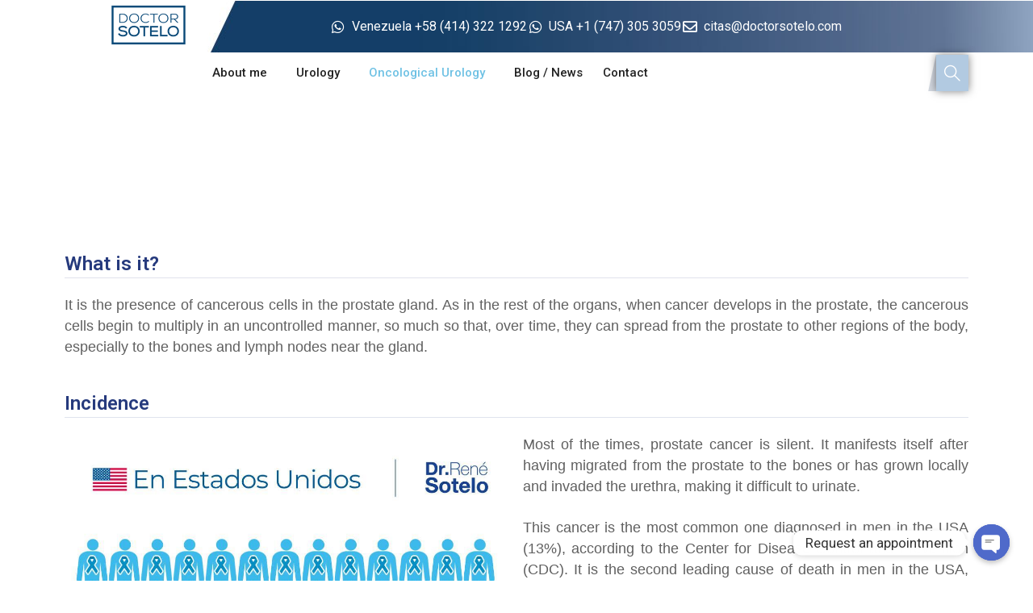

--- FILE ---
content_type: text/css
request_url: https://en.doctorsotelo.com/wp-content/uploads/elementor/css/post-2424.css?ver=1768543226
body_size: 2925
content:
.elementor-2424 .elementor-element.elementor-element-f5ae8f4:not(.elementor-motion-effects-element-type-background), .elementor-2424 .elementor-element.elementor-element-f5ae8f4 > .elementor-motion-effects-container > .elementor-motion-effects-layer{background-color:transparent;background-image:linear-gradient(90deg, #FFFFFF 38%, #133C64 100%);}.elementor-2424 .elementor-element.elementor-element-f5ae8f4{transition:background 0.3s, border 0.3s, border-radius 0.3s, box-shadow 0.3s;}.elementor-2424 .elementor-element.elementor-element-f5ae8f4 > .elementor-background-overlay{transition:background 0.3s, border-radius 0.3s, opacity 0.3s;}.elementor-widget-image .widget-image-caption{color:var( --e-global-color-text );font-family:var( --e-global-typography-text-font-family ), Sans-serif;font-weight:var( --e-global-typography-text-font-weight );}.elementor-2424 .elementor-element.elementor-element-314dc73 > .elementor-widget-container{margin:-10px -10px -10px -10px;}.elementor-2424 .elementor-element.elementor-element-a56f1d2 .elementskit-menu-container{height:80px;border-radius:0px 0px 0px 0px;}.elementor-2424 .elementor-element.elementor-element-a56f1d2 .elementskit-navbar-nav > li > a{color:#000000;padding:0px 15px 0px 15px;}.elementor-2424 .elementor-element.elementor-element-a56f1d2 .elementskit-navbar-nav > li > a:hover{color:#707070;}.elementor-2424 .elementor-element.elementor-element-a56f1d2 .elementskit-navbar-nav > li > a:focus{color:#707070;}.elementor-2424 .elementor-element.elementor-element-a56f1d2 .elementskit-navbar-nav > li > a:active{color:#707070;}.elementor-2424 .elementor-element.elementor-element-a56f1d2 .elementskit-navbar-nav > li:hover > a{color:#707070;}.elementor-2424 .elementor-element.elementor-element-a56f1d2 .elementskit-navbar-nav > li:hover > a .elementskit-submenu-indicator{color:#707070;}.elementor-2424 .elementor-element.elementor-element-a56f1d2 .elementskit-navbar-nav > li > a:hover .elementskit-submenu-indicator{color:#707070;}.elementor-2424 .elementor-element.elementor-element-a56f1d2 .elementskit-navbar-nav > li > a:focus .elementskit-submenu-indicator{color:#707070;}.elementor-2424 .elementor-element.elementor-element-a56f1d2 .elementskit-navbar-nav > li > a:active .elementskit-submenu-indicator{color:#707070;}.elementor-2424 .elementor-element.elementor-element-a56f1d2 .elementskit-navbar-nav > li.current-menu-item > a{color:#707070;}.elementor-2424 .elementor-element.elementor-element-a56f1d2 .elementskit-navbar-nav > li.current-menu-ancestor > a{color:#707070;}.elementor-2424 .elementor-element.elementor-element-a56f1d2 .elementskit-navbar-nav > li.current-menu-ancestor > a .elementskit-submenu-indicator{color:#707070;}.elementor-2424 .elementor-element.elementor-element-a56f1d2 .elementskit-navbar-nav > li > a .elementskit-submenu-indicator{color:#101010;}.elementor-2424 .elementor-element.elementor-element-a56f1d2 .elementskit-navbar-nav .elementskit-submenu-panel > li > a{padding:15px 15px 15px 15px;color:#000000;}.elementor-2424 .elementor-element.elementor-element-a56f1d2 .elementskit-navbar-nav .elementskit-submenu-panel > li > a:hover{color:#707070;}.elementor-2424 .elementor-element.elementor-element-a56f1d2 .elementskit-navbar-nav .elementskit-submenu-panel > li > a:focus{color:#707070;}.elementor-2424 .elementor-element.elementor-element-a56f1d2 .elementskit-navbar-nav .elementskit-submenu-panel > li > a:active{color:#707070;}.elementor-2424 .elementor-element.elementor-element-a56f1d2 .elementskit-navbar-nav .elementskit-submenu-panel > li:hover > a{color:#707070;}.elementor-2424 .elementor-element.elementor-element-a56f1d2 .elementskit-navbar-nav .elementskit-submenu-panel > li.current-menu-item > a{color:#707070 !important;}.elementor-2424 .elementor-element.elementor-element-a56f1d2 .elementskit-submenu-panel{padding:15px 0px 15px 0px;}.elementor-2424 .elementor-element.elementor-element-a56f1d2 .elementskit-navbar-nav .elementskit-submenu-panel{border-radius:0px 0px 0px 0px;min-width:220px;}.elementor-2424 .elementor-element.elementor-element-a56f1d2 .elementskit-menu-hamburger{float:right;}.elementor-2424 .elementor-element.elementor-element-a56f1d2 .elementskit-menu-hamburger .elementskit-menu-hamburger-icon{background-color:#FFFFFF;}.elementor-2424 .elementor-element.elementor-element-a56f1d2 .elementskit-menu-hamburger > .ekit-menu-icon{color:#FFFFFF;}.elementor-2424 .elementor-element.elementor-element-a56f1d2 .elementskit-menu-hamburger:hover .elementskit-menu-hamburger-icon{background-color:rgba(0, 0, 0, 0.5);}.elementor-2424 .elementor-element.elementor-element-a56f1d2 .elementskit-menu-hamburger:hover > .ekit-menu-icon{color:rgba(0, 0, 0, 0.5);}.elementor-2424 .elementor-element.elementor-element-a56f1d2 .elementskit-menu-close{color:#FFFFFF;}.elementor-2424 .elementor-element.elementor-element-a56f1d2 .elementskit-menu-close:hover{color:rgba(0, 0, 0, 0.5);}.elementor-2424 .elementor-element.elementor-element-c99c381:not(.elementor-motion-effects-element-type-background), .elementor-2424 .elementor-element.elementor-element-c99c381 > .elementor-motion-effects-container > .elementor-motion-effects-layer{background-color:#233980;background-image:url("https://en.doctorsotelo.com/wp-content/uploads/2019/08/banner.jpg");background-position:center center;}.elementor-2424 .elementor-element.elementor-element-c99c381{transition:background 0.3s, border 0.3s, border-radius 0.3s, box-shadow 0.3s;}.elementor-2424 .elementor-element.elementor-element-c99c381 > .elementor-background-overlay{transition:background 0.3s, border-radius 0.3s, opacity 0.3s;}.elementor-2424 .elementor-element.elementor-element-55df133 > .elementor-widget-container{margin:-10px -10px -10px -10px;}.elementor-2424 .elementor-element.elementor-element-5ddd761 > .elementor-element-populated{margin:0px 0px 0px 100px;--e-column-margin-right:0px;--e-column-margin-left:100px;}.elementor-widget-icon-list .elementor-icon-list-item:not(:last-child):after{border-color:var( --e-global-color-text );}.elementor-widget-icon-list .elementor-icon-list-icon i{color:var( --e-global-color-primary );}.elementor-widget-icon-list .elementor-icon-list-icon svg{fill:var( --e-global-color-primary );}.elementor-widget-icon-list .elementor-icon-list-item > .elementor-icon-list-text, .elementor-widget-icon-list .elementor-icon-list-item > a{font-family:var( --e-global-typography-text-font-family ), Sans-serif;font-weight:var( --e-global-typography-text-font-weight );}.elementor-widget-icon-list .elementor-icon-list-text{color:var( --e-global-color-secondary );}.elementor-2424 .elementor-element.elementor-element-31d7007{width:auto;max-width:auto;--e-icon-list-icon-size:18px;--e-icon-list-icon-align:center;--e-icon-list-icon-margin:0 calc(var(--e-icon-list-icon-size, 1em) * 0.125);--icon-vertical-offset:0px;}.elementor-2424 .elementor-element.elementor-element-31d7007 > .elementor-widget-container{padding:9px 0px 9px 0px;}.elementor-2424 .elementor-element.elementor-element-31d7007 .elementor-icon-list-items:not(.elementor-inline-items) .elementor-icon-list-item:not(:last-child){padding-block-end:calc(50px/2);}.elementor-2424 .elementor-element.elementor-element-31d7007 .elementor-icon-list-items:not(.elementor-inline-items) .elementor-icon-list-item:not(:first-child){margin-block-start:calc(50px/2);}.elementor-2424 .elementor-element.elementor-element-31d7007 .elementor-icon-list-items.elementor-inline-items .elementor-icon-list-item{margin-inline:calc(50px/2);}.elementor-2424 .elementor-element.elementor-element-31d7007 .elementor-icon-list-items.elementor-inline-items{margin-inline:calc(-50px/2);}.elementor-2424 .elementor-element.elementor-element-31d7007 .elementor-icon-list-items.elementor-inline-items .elementor-icon-list-item:after{inset-inline-end:calc(-50px/2);}.elementor-2424 .elementor-element.elementor-element-31d7007 .elementor-icon-list-icon i{color:#ffffff;transition:color 0.3s;}.elementor-2424 .elementor-element.elementor-element-31d7007 .elementor-icon-list-icon svg{fill:#ffffff;transition:fill 0.3s;}.elementor-2424 .elementor-element.elementor-element-31d7007 .elementor-icon-list-item > .elementor-icon-list-text, .elementor-2424 .elementor-element.elementor-element-31d7007 .elementor-icon-list-item > a{font-size:16px;font-weight:400;}.elementor-2424 .elementor-element.elementor-element-31d7007 .elementor-icon-list-text{color:#ffffff;transition:color 0.3s;}.elementor-2424 .elementor-element.elementor-element-d09ab23{margin-top:-13px;margin-bottom:-13px;padding:0px 15px 0px 15px;}.elementor-bc-flex-widget .elementor-2424 .elementor-element.elementor-element-ff18188.elementor-column .elementor-widget-wrap{align-items:center;}.elementor-2424 .elementor-element.elementor-element-ff18188.elementor-column.elementor-element[data-element_type="column"] > .elementor-widget-wrap.elementor-element-populated{align-content:center;align-items:center;}.elementor-2424 .elementor-element.elementor-element-ff18188 > .elementor-widget-wrap > .elementor-widget:not(.elementor-widget__width-auto):not(.elementor-widget__width-initial):not(:last-child):not(.elementor-absolute){margin-bottom:0px;}.elementor-2424 .elementor-element.elementor-element-ff18188 > .elementor-element-populated{margin:0px 0px 0px 0px;--e-column-margin-right:0px;--e-column-margin-left:0px;}
					.elementor-2424 .elementor-element.elementor-element-ffc9f7a .elementskit-navbar-nav .elementskit-submenu-panel > li > a:hover,
					.elementor-2424 .elementor-element.elementor-element-ffc9f7a .elementskit-navbar-nav .elementskit-submenu-panel > li > a:focus,
					.elementor-2424 .elementor-element.elementor-element-ffc9f7a .elementskit-navbar-nav .elementskit-submenu-panel > li > a:active,
					.elementor-2424 .elementor-element.elementor-element-ffc9f7a .elementskit-navbar-nav .elementskit-submenu-panel > li:hover > a{background-color:#6EC1E4;}.elementor-2424 .elementor-element.elementor-element-ffc9f7a .elementskit-navbar-nav .elementskit-submenu-panel > li.current-menu-item > a{background-color:#FFFFFF;color:#ffffff !important;}.elementor-2424 .elementor-element.elementor-element-ffc9f7a .elementskit-navbar-nav .elementskit-submenu-panel{background-color:transparent;border-style:solid;border-width:1px 1px 1px 1px;border-color:#6EC1E4;background-image:linear-gradient(180deg, #ffffff 0%, #ffffff 100%);}.elementor-2424 .elementor-element.elementor-element-ffc9f7a{width:auto;max-width:auto;align-self:center;}.elementor-2424 .elementor-element.elementor-element-ffc9f7a > .elementor-widget-container{margin:-2px 15px -2px 128px;padding:0px 15px 0px 30px;}.elementor-2424 .elementor-element.elementor-element-ffc9f7a .elementskit-menu-container{height:60px;}.elementor-2424 .elementor-element.elementor-element-ffc9f7a .elementskit-navbar-nav > li > a{font-family:"Roboto", Sans-serif;font-size:15px;font-weight:500;color:#222222;padding:0px 0px 0px 25px;}.elementor-2424 .elementor-element.elementor-element-ffc9f7a .elementskit-navbar-nav > li > a:hover{color:#6EC1E4;}.elementor-2424 .elementor-element.elementor-element-ffc9f7a .elementskit-navbar-nav > li > a:focus{color:#6EC1E4;}.elementor-2424 .elementor-element.elementor-element-ffc9f7a .elementskit-navbar-nav > li > a:active{color:#6EC1E4;}.elementor-2424 .elementor-element.elementor-element-ffc9f7a .elementskit-navbar-nav > li:hover > a{color:#6EC1E4;}.elementor-2424 .elementor-element.elementor-element-ffc9f7a .elementskit-navbar-nav > li:hover > a .elementskit-submenu-indicator{color:#6EC1E4;}.elementor-2424 .elementor-element.elementor-element-ffc9f7a .elementskit-navbar-nav > li > a:hover .elementskit-submenu-indicator{color:#6EC1E4;}.elementor-2424 .elementor-element.elementor-element-ffc9f7a .elementskit-navbar-nav > li > a:focus .elementskit-submenu-indicator{color:#6EC1E4;}.elementor-2424 .elementor-element.elementor-element-ffc9f7a .elementskit-navbar-nav > li > a:active .elementskit-submenu-indicator{color:#6EC1E4;}.elementor-2424 .elementor-element.elementor-element-ffc9f7a .elementskit-navbar-nav > li.current-menu-item > a{color:#6EC1E4;}.elementor-2424 .elementor-element.elementor-element-ffc9f7a .elementskit-navbar-nav > li.current-menu-ancestor > a{color:#6EC1E4;}.elementor-2424 .elementor-element.elementor-element-ffc9f7a .elementskit-navbar-nav > li.current-menu-ancestor > a .elementskit-submenu-indicator{color:#6EC1E4;}.elementor-2424 .elementor-element.elementor-element-ffc9f7a .elementskit-navbar-nav .elementskit-submenu-panel > li > a{font-size:14px;font-weight:300;text-transform:none;padding:0px 5px 5px 15px;color:#222222;}.elementor-2424 .elementor-element.elementor-element-ffc9f7a .elementskit-navbar-nav .elementskit-submenu-panel > li > a:hover{color:#ffffff;}.elementor-2424 .elementor-element.elementor-element-ffc9f7a .elementskit-navbar-nav .elementskit-submenu-panel > li > a:focus{color:#ffffff;}.elementor-2424 .elementor-element.elementor-element-ffc9f7a .elementskit-navbar-nav .elementskit-submenu-panel > li > a:active{color:#ffffff;}.elementor-2424 .elementor-element.elementor-element-ffc9f7a .elementskit-navbar-nav .elementskit-submenu-panel > li:hover > a{color:#ffffff;}.elementor-2424 .elementor-element.elementor-element-ffc9f7a .elementskit-submenu-panel{padding:15px 0px 15px 0px;}.elementor-2424 .elementor-element.elementor-element-ffc9f7a .elementskit-menu-hamburger .elementskit-menu-hamburger-icon{background-color:#222222;}.elementor-2424 .elementor-element.elementor-element-ffc9f7a .elementskit-menu-hamburger > .ekit-menu-icon{color:#222222;}.elementor-2424 .elementor-element.elementor-element-ffc9f7a .elementskit-menu-hamburger:hover .elementskit-menu-hamburger-icon{background-color:rgba(0, 0, 0, 0.5);}.elementor-2424 .elementor-element.elementor-element-ffc9f7a .elementskit-menu-hamburger:hover > .ekit-menu-icon{color:rgba(0, 0, 0, 0.5);}.elementor-2424 .elementor-element.elementor-element-ffc9f7a .elementskit-menu-close{color:#222222;}.elementor-2424 .elementor-element.elementor-element-ffc9f7a .elementskit-menu-close:hover{color:rgba(0, 0, 0, 0.5);}.elementor-2424 .elementor-element.elementor-element-ec6f13d{width:auto;max-width:auto;align-self:center;}.elementor-2424 .elementor-element.elementor-element-ec6f13d > .elementor-widget-container{padding:0px 0px 0px 20px;}.elementor-2424 .elementor-element.elementor-element-ec6f13d .ekit_navsearch-button{font-size:22px;background-color:#B2CAE1;box-shadow:0px 0px 10px 0px rgba(0,0,0,0.5);padding:0px 0px 0px 0px;width:40px;height:45px;line-height:50px;text-align:center;}.elementor-2424 .elementor-element.elementor-element-ec6f13d .ekit_navsearch-button svg{max-width:22px;}.elementor-2424 .elementor-element.elementor-element-ec6f13d .ekit_navsearch-button, .elementor-2424 .elementor-element.elementor-element-ec6f13d .ekit_search-button i{color:#ffffff;}.elementor-2424 .elementor-element.elementor-element-ec6f13d .ekit_navsearch-button svg path, .elementor-2424 .elementor-element.elementor-element-ec6f13d .ekit_search-button svg path{stroke:#ffffff;fill:#ffffff;}.elementor-2424 .elementor-element.elementor-element-ec6f13d .ekit_navsearch-button:hover{background-color:#F3873E;}.elementor-2424 .elementor-element.elementor-element-422e18b{padding:0px 0px 20px 0px;}.elementor-2424 .elementor-element.elementor-element-7ed72a8 > .elementor-background-overlay{background-color:#223a66;background-image:url("https://en.doctorsotelo.com/wp-content/uploads/2020/05/barra.jpg");background-position:top right;background-size:cover;opacity:1;transition:background 0.3s, border-radius 0.3s, opacity 0.3s;}.elementor-2424 .elementor-element.elementor-element-7ed72a8{transition:background 0.3s, border 0.3s, border-radius 0.3s, box-shadow 0.3s;padding:60px 60px 60px 60px;}.elementor-2424 .elementor-element.elementor-element-141e82e > .elementor-widget-wrap > .elementor-widget:not(.elementor-widget__width-auto):not(.elementor-widget__width-initial):not(:last-child):not(.elementor-absolute){margin-bottom:0px;}.elementor-widget-heading .elementor-heading-title{font-family:var( --e-global-typography-primary-font-family ), Sans-serif;font-weight:var( --e-global-typography-primary-font-weight );color:var( --e-global-color-primary );}.elementor-2424 .elementor-element.elementor-element-45c6945{text-align:center;}.elementor-2424 .elementor-element.elementor-element-45c6945 .elementor-heading-title{font-family:"Helvetica", Sans-serif;color:#FFFFFF;}.elementor-2424 .elementor-element.elementor-element-8cebb0f > .elementor-widget-container{padding:0px 0px 5px 0px;border-style:solid;border-width:0px 0px 1px 0px;border-color:rgba(38, 58, 125, 0.14);border-radius:0px 0px 0px 0px;}.elementor-2424 .elementor-element.elementor-element-8cebb0f{text-align:left;}.elementor-2424 .elementor-element.elementor-element-8cebb0f .elementor-heading-title{font-size:24px;}.elementor-widget-text-editor{font-family:var( --e-global-typography-text-font-family ), Sans-serif;font-weight:var( --e-global-typography-text-font-weight );color:var( --e-global-color-text );}.elementor-widget-text-editor.elementor-drop-cap-view-stacked .elementor-drop-cap{background-color:var( --e-global-color-primary );}.elementor-widget-text-editor.elementor-drop-cap-view-framed .elementor-drop-cap, .elementor-widget-text-editor.elementor-drop-cap-view-default .elementor-drop-cap{color:var( --e-global-color-primary );border-color:var( --e-global-color-primary );}.elementor-2424 .elementor-element.elementor-element-c0efe06{font-size:18px;}.elementor-2424 .elementor-element.elementor-element-a89f032 > .elementor-widget-container{padding:0px 0px 5px 0px;border-style:solid;border-width:0px 0px 1px 0px;border-color:rgba(38, 58, 125, 0.14);border-radius:0px 0px 0px 0px;}.elementor-2424 .elementor-element.elementor-element-a89f032{text-align:left;}.elementor-2424 .elementor-element.elementor-element-a89f032 .elementor-heading-title{font-size:24px;}.elementor-bc-flex-widget .elementor-2424 .elementor-element.elementor-element-b034b67.elementor-column .elementor-widget-wrap{align-items:flex-start;}.elementor-2424 .elementor-element.elementor-element-b034b67.elementor-column.elementor-element[data-element_type="column"] > .elementor-widget-wrap.elementor-element-populated{align-content:flex-start;align-items:flex-start;}.elementor-2424 .elementor-element.elementor-element-2c69e83{font-size:18px;}.elementor-2424 .elementor-element.elementor-element-7a9e3f9{font-size:18px;}.elementor-bc-flex-widget .elementor-2424 .elementor-element.elementor-element-eea374f.elementor-column .elementor-widget-wrap{align-items:flex-start;}.elementor-2424 .elementor-element.elementor-element-eea374f.elementor-column.elementor-element[data-element_type="column"] > .elementor-widget-wrap.elementor-element-populated{align-content:flex-start;align-items:flex-start;}.elementor-2424 .elementor-element.elementor-element-d91b59a{font-size:18px;}.elementor-2424 .elementor-element.elementor-element-9ecb0bf > .elementor-widget-container{padding:0px 100px 0px 100px;}.elementor-2424 .elementor-element.elementor-element-9ecb0bf{font-size:18px;}.elementor-2424 .elementor-element.elementor-element-3166872{font-size:18px;}.elementor-2424 .elementor-element.elementor-element-d0b0dbd > .elementor-widget-container{padding:0px 0px 5px 0px;border-style:solid;border-width:0px 0px 1px 0px;border-color:rgba(38, 58, 125, 0.14);border-radius:0px 0px 0px 0px;}.elementor-2424 .elementor-element.elementor-element-d0b0dbd{text-align:left;}.elementor-2424 .elementor-element.elementor-element-d0b0dbd .elementor-heading-title{font-size:24px;}.elementor-2424 .elementor-element.elementor-element-bcfe088{transition:background 0.3s, border 0.3s, border-radius 0.3s, box-shadow 0.3s;}.elementor-2424 .elementor-element.elementor-element-bcfe088 > .elementor-background-overlay{transition:background 0.3s, border-radius 0.3s, opacity 0.3s;}.elementor-widget-divider{--divider-color:var( --e-global-color-secondary );}.elementor-widget-divider .elementor-divider__text{color:var( --e-global-color-secondary );font-family:var( --e-global-typography-secondary-font-family ), Sans-serif;font-weight:var( --e-global-typography-secondary-font-weight );}.elementor-widget-divider.elementor-view-stacked .elementor-icon{background-color:var( --e-global-color-secondary );}.elementor-widget-divider.elementor-view-framed .elementor-icon, .elementor-widget-divider.elementor-view-default .elementor-icon{color:var( --e-global-color-secondary );border-color:var( --e-global-color-secondary );}.elementor-widget-divider.elementor-view-framed .elementor-icon, .elementor-widget-divider.elementor-view-default .elementor-icon svg{fill:var( --e-global-color-secondary );}.elementor-2424 .elementor-element.elementor-element-cc7ba37{--divider-border-style:slashes;--divider-color:rgba(204, 204, 204, 0.48);--divider-border-width:1px;--divider-pattern-height:20px;--divider-pattern-size:20px;}.elementor-2424 .elementor-element.elementor-element-cc7ba37 > .elementor-widget-container{padding:0px 0px 0px 0px;}.elementor-2424 .elementor-element.elementor-element-cc7ba37 .elementor-divider-separator{width:100%;}.elementor-2424 .elementor-element.elementor-element-cc7ba37 .elementor-divider{padding-block-start:15px;padding-block-end:15px;}.elementor-2424 .elementor-element.elementor-element-2acaa7f > .elementor-widget-container{padding:0px 0px 5px 0px;border-style:solid;border-width:0px 0px 1px 0px;border-color:rgba(38, 58, 125, 0.14);border-radius:0px 0px 0px 0px;}.elementor-2424 .elementor-element.elementor-element-2acaa7f{text-align:left;}.elementor-2424 .elementor-element.elementor-element-2acaa7f .elementor-heading-title{font-size:24px;}.elementor-2424 .elementor-element.elementor-element-c1b90f6{margin-top:0px;margin-bottom:0px;padding:0px 0px 0px 0px;}.elementor-bc-flex-widget .elementor-2424 .elementor-element.elementor-element-a6c7be1.elementor-column .elementor-widget-wrap{align-items:flex-start;}.elementor-2424 .elementor-element.elementor-element-a6c7be1.elementor-column.elementor-element[data-element_type="column"] > .elementor-widget-wrap.elementor-element-populated{align-content:flex-start;align-items:flex-start;}.elementor-2424 .elementor-element.elementor-element-7ea5c03.ekit-equal-height-enable, .elementor-2424 .elementor-element.elementor-element-7ea5c03.ekit-equal-height-enable .elementor-widget-container, .elementor-2424 .elementor-element.elementor-element-7ea5c03.ekit-equal-height-enable .ekit-wid-con, .elementor-2424 .elementor-element.elementor-element-7ea5c03.ekit-equal-height-enable .ekit-wid-con .elementskit-info-image-box{height:100%;}.elementor-2424 .elementor-element.elementor-element-7ea5c03 .elementskit-info-image-box  .elementskit-box-header img{opacity:1;}.elementor-2424 .elementor-element.elementor-element-7ea5c03 .elementskit-info-image-box.elementskit-thumb-card >  img{opacity:1;}.elementor-2424 .elementor-element.elementor-element-7ea5c03 .elementskit-info-image-box:hover  .elementskit-box-header img{opacity:1;transform:scale(1.1);}.elementor-2424 .elementor-element.elementor-element-7ea5c03 .elementskit-info-image-box.elementskit-thumb-card:hover >  img{opacity:1;transform:scale(1.1);}.elementor-2424 .elementor-element.elementor-element-7ea5c03 .elementskit-info-image-box .elementskit-info-box-title{margin:0px 0px 20px 0px;}.elementor-2424 .elementor-element.elementor-element-7ea5c03 .elementskit-info-image-box .elementskit-info-box-title {color:#003A64;}.elementor-2424 .elementor-element.elementor-element-7ea5c03 .elementskit-info-image-box .elementskit-info-box-title a{color:#003A64;}.elementor-2424 .elementor-element.elementor-element-7ea5c03 .elementskit-info-image-box .elementskit-info-box-title svg path{stroke:#003A64;fill:#003A64;}.elementor-2424 .elementor-element.elementor-element-7ea5c03 .elementskit-info-image-box:hover .elementskit-info-box-title {color:#003A64;}.elementor-2424 .elementor-element.elementor-element-7ea5c03 .elementskit-info-image-box:hover .elementskit-info-box-title a{color:#003A64;}.elementor-2424 .elementor-element.elementor-element-7ea5c03 .elementskit-info-image-box:hover .elementskit-info-box-title svg path{stroke:#003A64;fill:#003A64;}.elementor-2424 .elementor-element.elementor-element-7ea5c03 .elementskit-info-image-box .elementskit-box-style-content{margin:0px 0px 14px 0px;color:#003A64;}.elementor-2424 .elementor-element.elementor-element-891cdd6{font-size:18px;}.elementor-2424 .elementor-element.elementor-element-c649ccd{margin-top:-94px;margin-bottom:0px;}.elementor-2424 .elementor-element.elementor-element-e478099{font-size:18px;}.elementor-2424 .elementor-element.elementor-element-7409c13{transition:background 0.3s, border 0.3s, border-radius 0.3s, box-shadow 0.3s;margin-top:0px;margin-bottom:30px;}.elementor-2424 .elementor-element.elementor-element-7409c13 > .elementor-background-overlay{transition:background 0.3s, border-radius 0.3s, opacity 0.3s;}.elementor-2424 .elementor-element.elementor-element-6ef5e21 > .elementor-widget-container{padding:0px 0px 5px 0px;border-style:solid;border-width:0px 0px 1px 0px;border-color:rgba(38, 58, 125, 0.14);border-radius:0px 0px 0px 0px;}.elementor-2424 .elementor-element.elementor-element-6ef5e21{text-align:left;}.elementor-2424 .elementor-element.elementor-element-6ef5e21 .elementor-heading-title{font-size:24px;}.elementor-2424 .elementor-element.elementor-element-9d96fe3:not(.elementor-motion-effects-element-type-background), .elementor-2424 .elementor-element.elementor-element-9d96fe3 > .elementor-motion-effects-container > .elementor-motion-effects-layer{background-color:#003A64;}.elementor-2424 .elementor-element.elementor-element-9d96fe3{transition:background 0.3s, border 0.3s, border-radius 0.3s, box-shadow 0.3s;}.elementor-2424 .elementor-element.elementor-element-9d96fe3 > .elementor-background-overlay{transition:background 0.3s, border-radius 0.3s, opacity 0.3s;}.elementor-2424 .elementor-element.elementor-element-8b5f72e > .elementor-widget-container{margin:52px 0px 0px 0px;}.elementor-bc-flex-widget .elementor-2424 .elementor-element.elementor-element-3188bbb.elementor-column .elementor-widget-wrap{align-items:center;}.elementor-2424 .elementor-element.elementor-element-3188bbb.elementor-column.elementor-element[data-element_type="column"] > .elementor-widget-wrap.elementor-element-populated{align-content:center;align-items:center;}.elementor-2424 .elementor-element.elementor-element-3188bbb.elementor-column > .elementor-widget-wrap{justify-content:center;}.elementor-widget-icon.elementor-view-stacked .elementor-icon{background-color:var( --e-global-color-primary );}.elementor-widget-icon.elementor-view-framed .elementor-icon, .elementor-widget-icon.elementor-view-default .elementor-icon{color:var( --e-global-color-primary );border-color:var( --e-global-color-primary );}.elementor-widget-icon.elementor-view-framed .elementor-icon, .elementor-widget-icon.elementor-view-default .elementor-icon svg{fill:var( --e-global-color-primary );}.elementor-2424 .elementor-element.elementor-element-825f427 .elementor-icon-wrapper{text-align:center;}.elementor-2424 .elementor-element.elementor-element-825f427.elementor-view-stacked .elementor-icon{background-color:#FFFFFF;}.elementor-2424 .elementor-element.elementor-element-825f427.elementor-view-framed .elementor-icon, .elementor-2424 .elementor-element.elementor-element-825f427.elementor-view-default .elementor-icon{color:#FFFFFF;border-color:#FFFFFF;}.elementor-2424 .elementor-element.elementor-element-825f427.elementor-view-framed .elementor-icon, .elementor-2424 .elementor-element.elementor-element-825f427.elementor-view-default .elementor-icon svg{fill:#FFFFFF;}.elementor-2424 .elementor-element.elementor-element-825f427 .elementor-icon{font-size:30px;}.elementor-2424 .elementor-element.elementor-element-825f427 .elementor-icon svg{height:30px;}.elementor-bc-flex-widget .elementor-2424 .elementor-element.elementor-element-0275316.elementor-column .elementor-widget-wrap{align-items:center;}.elementor-2424 .elementor-element.elementor-element-0275316.elementor-column.elementor-element[data-element_type="column"] > .elementor-widget-wrap.elementor-element-populated{align-content:center;align-items:center;}.elementor-2424 .elementor-element.elementor-element-0275316.elementor-column > .elementor-widget-wrap{justify-content:center;}.elementor-2424 .elementor-element.elementor-element-7eb313f .elementor-icon-wrapper{text-align:center;}.elementor-2424 .elementor-element.elementor-element-7eb313f.elementor-view-stacked .elementor-icon{background-color:#FFFFFF;}.elementor-2424 .elementor-element.elementor-element-7eb313f.elementor-view-framed .elementor-icon, .elementor-2424 .elementor-element.elementor-element-7eb313f.elementor-view-default .elementor-icon{color:#FFFFFF;border-color:#FFFFFF;}.elementor-2424 .elementor-element.elementor-element-7eb313f.elementor-view-framed .elementor-icon, .elementor-2424 .elementor-element.elementor-element-7eb313f.elementor-view-default .elementor-icon svg{fill:#FFFFFF;}.elementor-2424 .elementor-element.elementor-element-7eb313f .elementor-icon{font-size:30px;}.elementor-2424 .elementor-element.elementor-element-7eb313f .elementor-icon svg{height:30px;}.elementor-bc-flex-widget .elementor-2424 .elementor-element.elementor-element-a3bbf7b.elementor-column .elementor-widget-wrap{align-items:center;}.elementor-2424 .elementor-element.elementor-element-a3bbf7b.elementor-column.elementor-element[data-element_type="column"] > .elementor-widget-wrap.elementor-element-populated{align-content:center;align-items:center;}.elementor-2424 .elementor-element.elementor-element-a3bbf7b.elementor-column > .elementor-widget-wrap{justify-content:center;}.elementor-2424 .elementor-element.elementor-element-ee73846 .elementor-icon-wrapper{text-align:center;}.elementor-2424 .elementor-element.elementor-element-ee73846.elementor-view-stacked .elementor-icon{background-color:#FFFFFF;}.elementor-2424 .elementor-element.elementor-element-ee73846.elementor-view-framed .elementor-icon, .elementor-2424 .elementor-element.elementor-element-ee73846.elementor-view-default .elementor-icon{color:#FFFFFF;border-color:#FFFFFF;}.elementor-2424 .elementor-element.elementor-element-ee73846.elementor-view-framed .elementor-icon, .elementor-2424 .elementor-element.elementor-element-ee73846.elementor-view-default .elementor-icon svg{fill:#FFFFFF;}.elementor-2424 .elementor-element.elementor-element-ee73846 .elementor-icon{font-size:30px;}.elementor-2424 .elementor-element.elementor-element-ee73846 .elementor-icon svg{height:30px;}.elementor-bc-flex-widget .elementor-2424 .elementor-element.elementor-element-95d2c1b.elementor-column .elementor-widget-wrap{align-items:center;}.elementor-2424 .elementor-element.elementor-element-95d2c1b.elementor-column.elementor-element[data-element_type="column"] > .elementor-widget-wrap.elementor-element-populated{align-content:center;align-items:center;}.elementor-2424 .elementor-element.elementor-element-95d2c1b.elementor-column > .elementor-widget-wrap{justify-content:center;}.elementor-2424 .elementor-element.elementor-element-0f5832e .elementor-icon-wrapper{text-align:center;}.elementor-2424 .elementor-element.elementor-element-0f5832e.elementor-view-stacked .elementor-icon{background-color:#FFFFFF;}.elementor-2424 .elementor-element.elementor-element-0f5832e.elementor-view-framed .elementor-icon, .elementor-2424 .elementor-element.elementor-element-0f5832e.elementor-view-default .elementor-icon{color:#FFFFFF;border-color:#FFFFFF;}.elementor-2424 .elementor-element.elementor-element-0f5832e.elementor-view-framed .elementor-icon, .elementor-2424 .elementor-element.elementor-element-0f5832e.elementor-view-default .elementor-icon svg{fill:#FFFFFF;}.elementor-2424 .elementor-element.elementor-element-0f5832e .elementor-icon{font-size:30px;}.elementor-2424 .elementor-element.elementor-element-0f5832e .elementor-icon svg{height:30px;}@media(max-width:1024px){.elementor-2424 .elementor-element.elementor-element-314dc73{text-align:left;}.elementor-2424 .elementor-element.elementor-element-a56f1d2 .elementskit-nav-identity-panel{padding:10px 0px 10px 0px;}.elementor-2424 .elementor-element.elementor-element-a56f1d2 .elementskit-menu-container{max-width:350px;border-radius:0px 0px 0px 0px;}.elementor-2424 .elementor-element.elementor-element-a56f1d2 .elementskit-navbar-nav > li > a{color:#000000;padding:10px 15px 10px 15px;}.elementor-2424 .elementor-element.elementor-element-a56f1d2 .elementskit-navbar-nav .elementskit-submenu-panel > li > a{padding:15px 15px 15px 15px;}.elementor-2424 .elementor-element.elementor-element-a56f1d2 .elementskit-navbar-nav .elementskit-submenu-panel{border-radius:0px 0px 0px 0px;}.elementor-2424 .elementor-element.elementor-element-a56f1d2 .elementskit-menu-hamburger{padding:8px 8px 8px 8px;width:45px;border-radius:3px;}.elementor-2424 .elementor-element.elementor-element-a56f1d2 .elementskit-menu-close{padding:8px 8px 8px 8px;margin:12px 12px 12px 12px;width:45px;border-radius:3px;}.elementor-2424 .elementor-element.elementor-element-a56f1d2 .elementskit-nav-logo > img{max-width:160px;max-height:60px;}.elementor-2424 .elementor-element.elementor-element-a56f1d2 .elementskit-nav-logo{margin:5px 0px 5px 0px;padding:5px 5px 5px 5px;}.elementor-2424 .elementor-element.elementor-element-ffc9f7a > .elementor-widget-container{padding:0px 15px 0px 15px;}.elementor-2424 .elementor-element.elementor-element-ffc9f7a .elementskit-nav-identity-panel{padding:10px 0px 10px 7px;}.elementor-2424 .elementor-element.elementor-element-ffc9f7a .elementskit-menu-container{max-width:350px;border-radius:0px 0px 0px 0px;}.elementor-2424 .elementor-element.elementor-element-ffc9f7a .elementskit-navbar-nav > li > a{color:#000000;padding:10px 15px 10px 15px;}.elementor-2424 .elementor-element.elementor-element-ffc9f7a .elementskit-navbar-nav .elementskit-submenu-panel > li > a{padding:15px 15px 15px 15px;}.elementor-2424 .elementor-element.elementor-element-ffc9f7a .elementskit-navbar-nav .elementskit-submenu-panel{border-radius:0px 0px 0px 0px;}.elementor-2424 .elementor-element.elementor-element-ffc9f7a .elementskit-menu-hamburger{padding:15px 10px 15px 10px;width:45px;border-radius:0px;}.elementor-2424 .elementor-element.elementor-element-ffc9f7a .elementskit-menu-close{padding:8px 8px 8px 8px;margin:12px 12px 12px 12px;width:45px;border-radius:0px;}.elementor-2424 .elementor-element.elementor-element-ffc9f7a .elementskit-nav-logo > img{max-width:160px;max-height:60px;}.elementor-2424 .elementor-element.elementor-element-ffc9f7a .elementskit-nav-logo{margin:5px 0px 5px 0px;padding:5px 5px 5px 5px;}.elementor-2424 .elementor-element.elementor-element-7ed72a8{padding:56px 20px 60px 20px;}.elementor-2424 .elementor-element.elementor-element-b70b17e > .elementor-element-populated{margin:-105px 0px 0px 0px;--e-column-margin-right:0px;--e-column-margin-left:0px;}.elementor-2424 .elementor-element.elementor-element-c649ccd{margin-top:0px;margin-bottom:0px;}.elementor-bc-flex-widget .elementor-2424 .elementor-element.elementor-element-6051d04.elementor-column .elementor-widget-wrap{align-items:center;}.elementor-2424 .elementor-element.elementor-element-6051d04.elementor-column.elementor-element[data-element_type="column"] > .elementor-widget-wrap.elementor-element-populated{align-content:center;align-items:center;}.elementor-2424 .elementor-element.elementor-element-6051d04.elementor-column > .elementor-widget-wrap{justify-content:center;}.elementor-bc-flex-widget .elementor-2424 .elementor-element.elementor-element-3188bbb.elementor-column .elementor-widget-wrap{align-items:center;}.elementor-2424 .elementor-element.elementor-element-3188bbb.elementor-column.elementor-element[data-element_type="column"] > .elementor-widget-wrap.elementor-element-populated{align-content:center;align-items:center;}.elementor-2424 .elementor-element.elementor-element-3188bbb.elementor-column > .elementor-widget-wrap{justify-content:center;}.elementor-2424 .elementor-element.elementor-element-825f427 > .elementor-widget-container{margin:0px 0px 0px 0px;}.elementor-bc-flex-widget .elementor-2424 .elementor-element.elementor-element-0275316.elementor-column .elementor-widget-wrap{align-items:center;}.elementor-2424 .elementor-element.elementor-element-0275316.elementor-column.elementor-element[data-element_type="column"] > .elementor-widget-wrap.elementor-element-populated{align-content:center;align-items:center;}.elementor-2424 .elementor-element.elementor-element-0275316.elementor-column > .elementor-widget-wrap{justify-content:center;}.elementor-bc-flex-widget .elementor-2424 .elementor-element.elementor-element-a3bbf7b.elementor-column .elementor-widget-wrap{align-items:center;}.elementor-2424 .elementor-element.elementor-element-a3bbf7b.elementor-column.elementor-element[data-element_type="column"] > .elementor-widget-wrap.elementor-element-populated{align-content:center;align-items:center;}.elementor-2424 .elementor-element.elementor-element-a3bbf7b.elementor-column > .elementor-widget-wrap{justify-content:center;}.elementor-bc-flex-widget .elementor-2424 .elementor-element.elementor-element-95d2c1b.elementor-column .elementor-widget-wrap{align-items:center;}.elementor-2424 .elementor-element.elementor-element-95d2c1b.elementor-column.elementor-element[data-element_type="column"] > .elementor-widget-wrap.elementor-element-populated{align-content:center;align-items:center;}.elementor-2424 .elementor-element.elementor-element-95d2c1b.elementor-column > .elementor-widget-wrap{justify-content:center;}}@media(max-width:767px){.elementor-2424 .elementor-element.elementor-element-314dc73 > .elementor-widget-container{margin:0px 229px 0px 0px;}.elementor-2424 .elementor-element.elementor-element-a56f1d2 .elementskit-menu-container{background-image:url("https://en.doctorsotelo.com/wp-content/uploads/2019/08/banner.jpg");max-width:350px;}.elementor-2424 .elementor-element.elementor-element-a56f1d2 > .elementor-widget-container{margin:-60px 0px 0px 0px;}.elementor-2424 .elementor-element.elementor-element-a56f1d2 .elementskit-menu-hamburger{float:right;}.elementor-2424 .elementor-element.elementor-element-a56f1d2 .elementskit-nav-logo > img{max-width:120px;max-height:50px;}.elementor-2424 .elementor-element.elementor-element-31d7007 .elementor-icon-list-items:not(.elementor-inline-items) .elementor-icon-list-item:not(:last-child){padding-block-end:calc(15px/2);}.elementor-2424 .elementor-element.elementor-element-31d7007 .elementor-icon-list-items:not(.elementor-inline-items) .elementor-icon-list-item:not(:first-child){margin-block-start:calc(15px/2);}.elementor-2424 .elementor-element.elementor-element-31d7007 .elementor-icon-list-items.elementor-inline-items .elementor-icon-list-item{margin-inline:calc(15px/2);}.elementor-2424 .elementor-element.elementor-element-31d7007 .elementor-icon-list-items.elementor-inline-items{margin-inline:calc(-15px/2);}.elementor-2424 .elementor-element.elementor-element-31d7007 .elementor-icon-list-items.elementor-inline-items .elementor-icon-list-item:after{inset-inline-end:calc(-15px/2);}.elementor-2424 .elementor-element.elementor-element-ffc9f7a .elementskit-nav-logo > img{max-width:120px;max-height:50px;}}@media(min-width:768px){.elementor-2424 .elementor-element.elementor-element-020b037{width:20%;}.elementor-2424 .elementor-element.elementor-element-5ddd761{width:80%;}.elementor-2424 .elementor-element.elementor-element-b034b67{width:49.822%;}.elementor-2424 .elementor-element.elementor-element-8bede93{width:50.178%;}.elementor-2424 .elementor-element.elementor-element-eb4d1c5{width:49.643%;}.elementor-2424 .elementor-element.elementor-element-eea374f{width:50.225%;}.elementor-2424 .elementor-element.elementor-element-a6c7be1{width:50.178%;}.elementor-2424 .elementor-element.elementor-element-b70b17e{width:49.822%;}.elementor-2424 .elementor-element.elementor-element-6051d04{width:50.294%;}.elementor-2424 .elementor-element.elementor-element-3188bbb{width:12.981%;}.elementor-2424 .elementor-element.elementor-element-0275316{width:12.67%;}.elementor-2424 .elementor-element.elementor-element-a3bbf7b{width:11.962%;}.elementor-2424 .elementor-element.elementor-element-95d2c1b{width:12.093%;}}@media(max-width:1024px) and (min-width:768px){.elementor-2424 .elementor-element.elementor-element-b034b67{width:100%;}.elementor-2424 .elementor-element.elementor-element-8bede93{width:100%;}.elementor-2424 .elementor-element.elementor-element-eb4d1c5{width:100%;}.elementor-2424 .elementor-element.elementor-element-eea374f{width:100%;}.elementor-2424 .elementor-element.elementor-element-a6c7be1{width:100%;}.elementor-2424 .elementor-element.elementor-element-b70b17e{width:100%;}.elementor-2424 .elementor-element.elementor-element-6051d04{width:60%;}.elementor-2424 .elementor-element.elementor-element-3188bbb{width:10%;}.elementor-2424 .elementor-element.elementor-element-0275316{width:10%;}.elementor-2424 .elementor-element.elementor-element-a3bbf7b{width:10%;}.elementor-2424 .elementor-element.elementor-element-95d2c1b{width:10%;}}